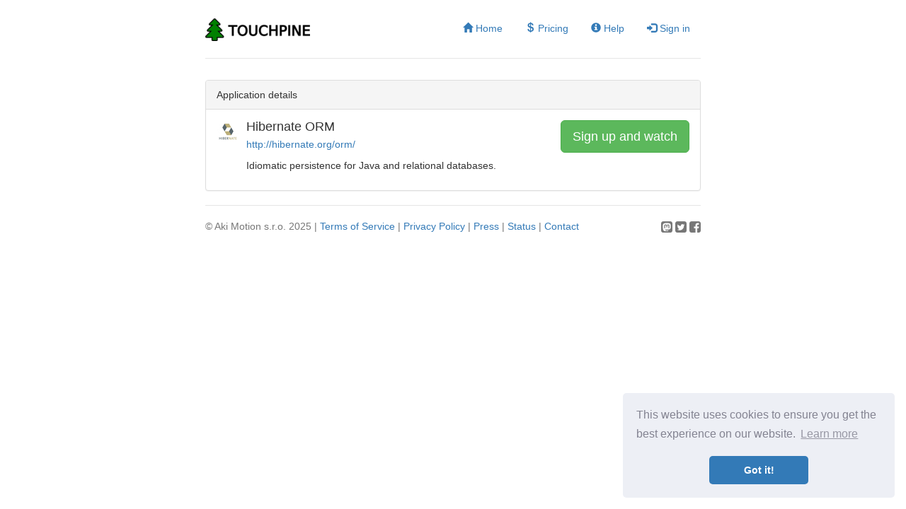

--- FILE ---
content_type: text/html; charset=UTF-8
request_url: https://touchpine.com/app/hibernate-orm
body_size: 1988
content:

<!DOCTYPE html>
<html lang="en">

<head>
	<meta charset="utf-8">
	<meta http-equiv="X-UA-Compatible" content="IE=edge">
	<meta http-equiv="Content-Type" content="text/html; charset=UTF-8" />
	<meta name="viewport" content="width=device-width, initial-scale=1">
	<!-- The above 3 meta tags *must* come first in the head; any other head content must come *after* these tags -->
	<meta name="description" content="Touchpine - Software updates under control">
	<meta name="keywords" content="Touchpine, software updates, Hibernate ORM latest software updates, changelog, release notes, email notification, to your inbox, email updates notification service, software update notification service">
	<meta name="author" content="Touchpine">
	<link rel="icon" href="/favicon.ico">

	<title>Hibernate ORM latest software updates - Touchpine</title>

	<!-- Bootstrap core CSS -->
	<link href="/css/bootstrap.min.css" rel="stylesheet">

	<!-- Custom styles for this template -->
	<link href="/css/jumbotron-narrow.css" rel="stylesheet">


</head>

<body>

    <div class="container">
      <div class="header clearfix">
	<div class="navbar-header media-middle">
		<a href="/"><img src="/img/touchpine-logo-01.png" width="148" height="42" alt="Touchpine" /></a>
			</div>
        <nav>
          <ul class="nav nav-pills pull-right">
<li role="presentation" ><a href="/"><span class="glyphicon glyphicon-home" aria-hidden="true"></span> Home</a></li>
<li role="presentation" ><a href="/pricing"><span class="glyphicon glyphicon-usd" aria-hidden="true"></span> Pricing</a></li>
<li role="presentation" ><a href="/help"><span class="glyphicon glyphicon-info-sign" aria-hidden="true"></span> Help</a></li>
<li role="presentation" ><a href="/login"><span class="glyphicon glyphicon-log-in" aria-hidden="true"></span> Sign in</a></li>
          </ul>
        </nav>
      </div>


<script>

function button_change_state(buttonstate) {
	var button= document.getElementById("ButtonSubscribe");

	switch (buttonstate) {
		case "subscribe":
				button.className = "btn btn-success btn-lg";
				button.innerHTML = "Watch";
			break;
		case "unsubscribe":
				button.className = "btn btn-danger btn-lg";
				button.innerHTML = "Unwatch";
			break;
		case "inprogress":
				button.className = "btn btn-default btn-lg";
				button.innerHTML = "<img src=\"/img/spinner.gif\" />";
			break;
		default:
				button.className = "btn btn-default btn-lg";
				button.innerHTML = "Unknown state";
			break;
	}
}

function button_subscribe() {
	var action;
	var button= document.getElementById("ButtonSubscribe");
	var xmlhttp;
	xmlhttp=new XMLHttpRequest();

	switch (button.innerHTML) {
		case "Unwatch":
			action = "remove";
			break;
		case "Watch":
			action = "add";
			break;
		default:
			action = "status";
			break;
	}

	button_change_state("inprogress");

	xmlhttp.open("POST","/subscriptions-modify",true);
	xmlhttp.setRequestHeader("Content-type","application/x-www-form-urlencoded");
	xmlhttp.send("id=hibernate-orm&action=" + action);

	xmlhttp.onreadystatechange=function() {
		if (xmlhttp.readyState==4 && xmlhttp.status==200) {
				switch (xmlhttp.responseText) {
					case "added":
						button_change_state("unsubscribe");
						break;
					case "removed":
						button_change_state("subscribe");
						break;
				}
		}
	}
}

</script>

<div class="panel panel-default">
	<div class="panel-heading">Application details</div>
	<div class="panel-body">
		<div class="media">
			<div class="media-left">
				<a href="#"><img class="media-object" src="/img/appicons/32x32/hibernate-orm.png" width="32" height="32" alt="..."></a>
			</div>
			<div class="media-body">
				<h4 class="media-heading">Hibernate ORM</h4>
				<p><a href="http://hibernate.org/orm/">http://hibernate.org/orm/</a></p>
				<p class="text-justify">Idiomatic persistence for Java and relational databases.</p>
			</div>
			<div class="media-right">
<a class="btn btn-success btn-lg" role="button" href="/signup">Sign up and watch</a>			</div>
		</div>
	</div>
</div>


<script>

	button_subscribe();

</script>


<footer class="footer">
	<div class="row">
		<div class="col-md-10">
		        <p>&copy; Aki Motion s.r.o. 2025 |
			<a href="/tos">Terms of Service</a> |
			<a href="/privacy">Privacy Policy</a> |
			<a href="/press">Press</a> |
			<a href="http://status.touchpine.com/">Status</a> |
			<a href="/contact">Contact</a></p>
		</div>
		<div class="col-md-2">
			<p class="text-right">
			<a href="https://mastodon.social/@Touchpine"><img src="/img/icon-mastodon.png" width="16" height="16" alt="Mastodon" /></a>
			<a href="https://twitter.com/Touchpine"><img src="/img/icon-twitter.png" width="16" height="16" alt="Twitter" /></a>
			<a href="https://www.facebook.com/Touchpine"><img src="/img/icon-facebook.png" width="16" height="16" alt="Facebook" /></a>
			</p>
		</div>
	</div>
	</footer>

</div> <!-- /container -->



<link rel="stylesheet" type="text/css" href="/lib/cookieconsent-3.1.0/cookieconsent.min.css" />
<script src="/lib/cookieconsent-3.1.0/cookieconsent.min.js"></script>
<script>
window.addEventListener("load", function(){
window.cookieconsent.initialise({
  "palette": {
    "popup": {
      "background": "#edeff5",
      "text": "#838391"
    },
    "button": {
      "background": "#337ab7"
    }
  },
  "theme": "classic",
  "position": "bottom-right",
  "content": {
    "href": "https://touchpine.com/privacy"
  }
})});
</script>

</body>
</html>

